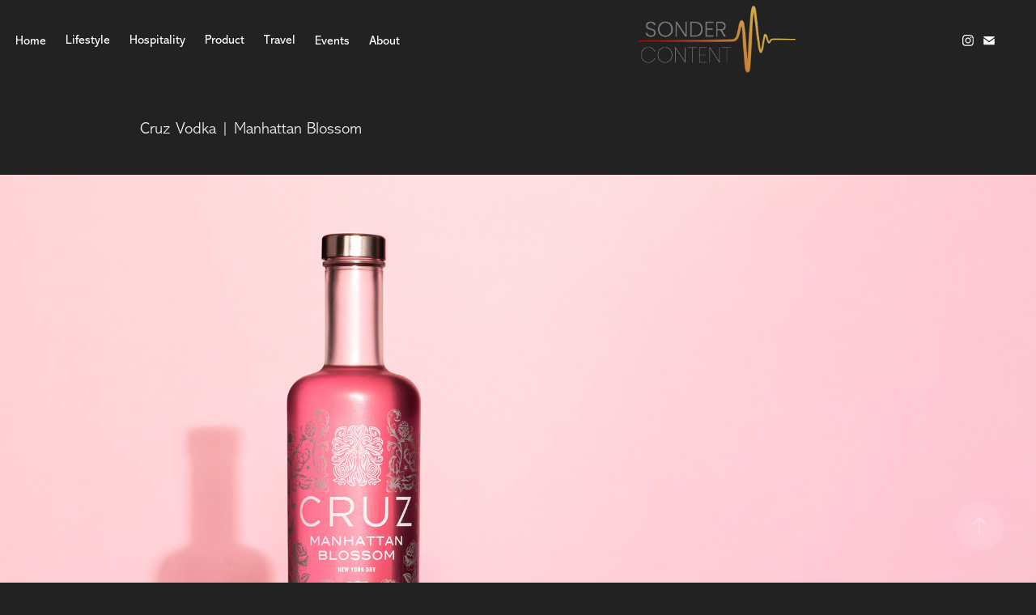

--- FILE ---
content_type: text/html; charset=utf-8
request_url: https://sondercontent.co.za/cruz-vodka-manhattan-blossom
body_size: 7770
content:
<!DOCTYPE HTML>
<html lang="en-US">
<head>
  <meta charset="UTF-8" />
  <meta name="viewport" content="width=device-width, initial-scale=1" />
      <meta name="keywords"  content="Advertising,Photography,Product Photography,visual identity" />
      <meta name="twitter:card"  content="summary_large_image" />
      <meta name="twitter:site"  content="@AdobePortfolio" />
      <meta  property="og:title" content="Sonder Content - Cruz Vodka | Manhattan Blossom" />
      <meta  property="og:image" content="https://cdn.myportfolio.com/8ca8d4b2-8f2a-4b52-bbf6-8b19f27fcb42/d946b72d-8e50-4146-8a65-441f544a695a_rwc_0x1378x3840x3002x3840.jpg?h=a34077d3b6d23cbcd87241a97ea6dbe9" />
        <link rel="icon" href="https://cdn.myportfolio.com/8ca8d4b2-8f2a-4b52-bbf6-8b19f27fcb42/580afa4d-1345-48af-93c1-323fba42fed6_carw_1x1x32.jpg?h=80a876358ec1a3e4a8ef1790b4e9affa" />
      <link rel="stylesheet" href="/dist/css/main.css" type="text/css" />
      <link rel="stylesheet" href="https://cdn.myportfolio.com/8ca8d4b2-8f2a-4b52-bbf6-8b19f27fcb42/aa9506224a5a69f64433b5d17982f1aa1756984076.css?h=ca89bd079f494e3f9acbb7036b5659ac" type="text/css" />
    <link rel="canonical" href="https://sondercontent.co.za/cruz-vodka-manhattan-blossom" />
      <title>Sonder Content - Cruz Vodka | Manhattan Blossom</title>
    <script type="text/javascript" src="//use.typekit.net/ik/[base64].js?cb=35f77bfb8b50944859ea3d3804e7194e7a3173fb" async onload="
    try {
      window.Typekit.load();
    } catch (e) {
      console.warn('Typekit not loaded.');
    }
    "></script>
</head>
  <body class="transition-enabled">  <div class='page-background-video page-background-video-with-panel'>
  </div>
  <div class="js-responsive-nav">
    <div class="responsive-nav has-social">
      <div class="close-responsive-click-area js-close-responsive-nav">
        <div class="close-responsive-button"></div>
      </div>
          <nav class="nav-container" data-hover-hint="nav" data-hover-hint-placement="bottom-start">
      <div class="page-title">
        <a href="/home" >Home</a>
      </div>
                <div class="gallery-title"><a href="/lifestyle" >Lifestyle</a></div>
                <div class="gallery-title"><a href="/hotels-interiors" >Hospitality</a></div>
                <div class="gallery-title"><a href="/productphotography" >Product</a></div>
                <div class="gallery-title"><a href="/travel" >Travel</a></div>
      <div class="page-title">
        <a href="/events" >Events</a>
      </div>
      <div class="page-title">
        <a href="/about" >About</a>
      </div>
          </nav>
        <div class="social pf-nav-social" data-context="theme.nav" data-hover-hint="navSocialIcons" data-hover-hint-placement="bottom-start">
          <ul>
                  <li>
                    <a href="http://www.instagram.com/sondercontent" target="_blank">
                      <svg version="1.1" id="Layer_1" xmlns="http://www.w3.org/2000/svg" xmlns:xlink="http://www.w3.org/1999/xlink" viewBox="0 0 30 24" style="enable-background:new 0 0 30 24;" xml:space="preserve" class="icon">
                      <g>
                        <path d="M15,5.4c2.1,0,2.4,0,3.2,0c0.8,0,1.2,0.2,1.5,0.3c0.4,0.1,0.6,0.3,0.9,0.6c0.3,0.3,0.5,0.5,0.6,0.9
                          c0.1,0.3,0.2,0.7,0.3,1.5c0,0.8,0,1.1,0,3.2s0,2.4,0,3.2c0,0.8-0.2,1.2-0.3,1.5c-0.1,0.4-0.3,0.6-0.6,0.9c-0.3,0.3-0.5,0.5-0.9,0.6
                          c-0.3,0.1-0.7,0.2-1.5,0.3c-0.8,0-1.1,0-3.2,0s-2.4,0-3.2,0c-0.8,0-1.2-0.2-1.5-0.3c-0.4-0.1-0.6-0.3-0.9-0.6
                          c-0.3-0.3-0.5-0.5-0.6-0.9c-0.1-0.3-0.2-0.7-0.3-1.5c0-0.8,0-1.1,0-3.2s0-2.4,0-3.2c0-0.8,0.2-1.2,0.3-1.5c0.1-0.4,0.3-0.6,0.6-0.9
                          c0.3-0.3,0.5-0.5,0.9-0.6c0.3-0.1,0.7-0.2,1.5-0.3C12.6,5.4,12.9,5.4,15,5.4 M15,4c-2.2,0-2.4,0-3.3,0c-0.9,0-1.4,0.2-1.9,0.4
                          c-0.5,0.2-1,0.5-1.4,0.9C7.9,5.8,7.6,6.2,7.4,6.8C7.2,7.3,7.1,7.9,7,8.7C7,9.6,7,9.8,7,12s0,2.4,0,3.3c0,0.9,0.2,1.4,0.4,1.9
                          c0.2,0.5,0.5,1,0.9,1.4c0.4,0.4,0.9,0.7,1.4,0.9c0.5,0.2,1.1,0.3,1.9,0.4c0.9,0,1.1,0,3.3,0s2.4,0,3.3,0c0.9,0,1.4-0.2,1.9-0.4
                          c0.5-0.2,1-0.5,1.4-0.9c0.4-0.4,0.7-0.9,0.9-1.4c0.2-0.5,0.3-1.1,0.4-1.9c0-0.9,0-1.1,0-3.3s0-2.4,0-3.3c0-0.9-0.2-1.4-0.4-1.9
                          c-0.2-0.5-0.5-1-0.9-1.4c-0.4-0.4-0.9-0.7-1.4-0.9c-0.5-0.2-1.1-0.3-1.9-0.4C17.4,4,17.2,4,15,4L15,4L15,4z"/>
                        <path d="M15,7.9c-2.3,0-4.1,1.8-4.1,4.1s1.8,4.1,4.1,4.1s4.1-1.8,4.1-4.1S17.3,7.9,15,7.9L15,7.9z M15,14.7c-1.5,0-2.7-1.2-2.7-2.7
                          c0-1.5,1.2-2.7,2.7-2.7s2.7,1.2,2.7,2.7C17.7,13.5,16.5,14.7,15,14.7L15,14.7z"/>
                        <path d="M20.2,7.7c0,0.5-0.4,1-1,1s-1-0.4-1-1s0.4-1,1-1S20.2,7.2,20.2,7.7L20.2,7.7z"/>
                      </g>
                      </svg>
                    </a>
                  </li>
                  <li>
                    <a href="mailto:info@juliettebisset.com">
                      <svg version="1.1" id="Layer_1" xmlns="http://www.w3.org/2000/svg" xmlns:xlink="http://www.w3.org/1999/xlink" x="0px" y="0px" viewBox="0 0 30 24" style="enable-background:new 0 0 30 24;" xml:space="preserve" class="icon">
                        <g>
                          <path d="M15,13L7.1,7.1c0-0.5,0.4-1,1-1h13.8c0.5,0,1,0.4,1,1L15,13z M15,14.8l7.9-5.9v8.1c0,0.5-0.4,1-1,1H8.1c-0.5,0-1-0.4-1-1 V8.8L15,14.8z"/>
                        </g>
                      </svg>
                    </a>
                  </li>
          </ul>
        </div>
    </div>
  </div>
    <header class="site-header js-site-header " data-context="theme.nav" data-hover-hint="nav" data-hover-hint-placement="top-start">
        <nav class="nav-container" data-hover-hint="nav" data-hover-hint-placement="bottom-start">
      <div class="page-title">
        <a href="/home" >Home</a>
      </div>
                <div class="gallery-title"><a href="/lifestyle" >Lifestyle</a></div>
                <div class="gallery-title"><a href="/hotels-interiors" >Hospitality</a></div>
                <div class="gallery-title"><a href="/productphotography" >Product</a></div>
                <div class="gallery-title"><a href="/travel" >Travel</a></div>
      <div class="page-title">
        <a href="/events" >Events</a>
      </div>
      <div class="page-title">
        <a href="/about" >About</a>
      </div>
        </nav>
        <div class="logo-wrap" data-context="theme.logo.header" data-hover-hint="logo" data-hover-hint-placement="bottom-start">
          <div class="logo e2e-site-logo-text logo-image  ">
    <a href="/lifestyle" class="image-normal image-link">
      <img src="https://cdn.myportfolio.com/8ca8d4b2-8f2a-4b52-bbf6-8b19f27fcb42/7d4a16c1-33bb-4861-8cb8-2980e87f3af1_rwc_239x119x1126x567x4096.png?h=2856579f20f6d6e5a8eea4a680902a13" alt="sonder content">
    </a>
          </div>
        </div>
        <div class="social pf-nav-social" data-context="theme.nav" data-hover-hint="navSocialIcons" data-hover-hint-placement="bottom-start">
          <ul>
                  <li>
                    <a href="http://www.instagram.com/sondercontent" target="_blank">
                      <svg version="1.1" id="Layer_1" xmlns="http://www.w3.org/2000/svg" xmlns:xlink="http://www.w3.org/1999/xlink" viewBox="0 0 30 24" style="enable-background:new 0 0 30 24;" xml:space="preserve" class="icon">
                      <g>
                        <path d="M15,5.4c2.1,0,2.4,0,3.2,0c0.8,0,1.2,0.2,1.5,0.3c0.4,0.1,0.6,0.3,0.9,0.6c0.3,0.3,0.5,0.5,0.6,0.9
                          c0.1,0.3,0.2,0.7,0.3,1.5c0,0.8,0,1.1,0,3.2s0,2.4,0,3.2c0,0.8-0.2,1.2-0.3,1.5c-0.1,0.4-0.3,0.6-0.6,0.9c-0.3,0.3-0.5,0.5-0.9,0.6
                          c-0.3,0.1-0.7,0.2-1.5,0.3c-0.8,0-1.1,0-3.2,0s-2.4,0-3.2,0c-0.8,0-1.2-0.2-1.5-0.3c-0.4-0.1-0.6-0.3-0.9-0.6
                          c-0.3-0.3-0.5-0.5-0.6-0.9c-0.1-0.3-0.2-0.7-0.3-1.5c0-0.8,0-1.1,0-3.2s0-2.4,0-3.2c0-0.8,0.2-1.2,0.3-1.5c0.1-0.4,0.3-0.6,0.6-0.9
                          c0.3-0.3,0.5-0.5,0.9-0.6c0.3-0.1,0.7-0.2,1.5-0.3C12.6,5.4,12.9,5.4,15,5.4 M15,4c-2.2,0-2.4,0-3.3,0c-0.9,0-1.4,0.2-1.9,0.4
                          c-0.5,0.2-1,0.5-1.4,0.9C7.9,5.8,7.6,6.2,7.4,6.8C7.2,7.3,7.1,7.9,7,8.7C7,9.6,7,9.8,7,12s0,2.4,0,3.3c0,0.9,0.2,1.4,0.4,1.9
                          c0.2,0.5,0.5,1,0.9,1.4c0.4,0.4,0.9,0.7,1.4,0.9c0.5,0.2,1.1,0.3,1.9,0.4c0.9,0,1.1,0,3.3,0s2.4,0,3.3,0c0.9,0,1.4-0.2,1.9-0.4
                          c0.5-0.2,1-0.5,1.4-0.9c0.4-0.4,0.7-0.9,0.9-1.4c0.2-0.5,0.3-1.1,0.4-1.9c0-0.9,0-1.1,0-3.3s0-2.4,0-3.3c0-0.9-0.2-1.4-0.4-1.9
                          c-0.2-0.5-0.5-1-0.9-1.4c-0.4-0.4-0.9-0.7-1.4-0.9c-0.5-0.2-1.1-0.3-1.9-0.4C17.4,4,17.2,4,15,4L15,4L15,4z"/>
                        <path d="M15,7.9c-2.3,0-4.1,1.8-4.1,4.1s1.8,4.1,4.1,4.1s4.1-1.8,4.1-4.1S17.3,7.9,15,7.9L15,7.9z M15,14.7c-1.5,0-2.7-1.2-2.7-2.7
                          c0-1.5,1.2-2.7,2.7-2.7s2.7,1.2,2.7,2.7C17.7,13.5,16.5,14.7,15,14.7L15,14.7z"/>
                        <path d="M20.2,7.7c0,0.5-0.4,1-1,1s-1-0.4-1-1s0.4-1,1-1S20.2,7.2,20.2,7.7L20.2,7.7z"/>
                      </g>
                      </svg>
                    </a>
                  </li>
                  <li>
                    <a href="mailto:info@juliettebisset.com">
                      <svg version="1.1" id="Layer_1" xmlns="http://www.w3.org/2000/svg" xmlns:xlink="http://www.w3.org/1999/xlink" x="0px" y="0px" viewBox="0 0 30 24" style="enable-background:new 0 0 30 24;" xml:space="preserve" class="icon">
                        <g>
                          <path d="M15,13L7.1,7.1c0-0.5,0.4-1,1-1h13.8c0.5,0,1,0.4,1,1L15,13z M15,14.8l7.9-5.9v8.1c0,0.5-0.4,1-1,1H8.1c-0.5,0-1-0.4-1-1 V8.8L15,14.8z"/>
                        </g>
                      </svg>
                    </a>
                  </li>
          </ul>
        </div>
        <div class="hamburger-click-area js-hamburger">
          <div class="hamburger">
            <i></i>
            <i></i>
            <i></i>
          </div>
        </div>
    </header>
    <div class="header-placeholder"></div>
  <div class="site-wrap cfix js-site-wrap">
    <div class="site-container">
      <div class="site-content e2e-site-content">
        <main>
  <div class="page-container" data-context="page.page.container" data-hover-hint="pageContainer">
    <section class="page standard-modules">
        <header class="page-header content" data-context="pages" data-identity="id:p6454207369fea65308d4d7dafb6e817a77038b27d4ccfbae8b408" data-hover-hint="pageHeader" data-hover-hint-id="p6454207369fea65308d4d7dafb6e817a77038b27d4ccfbae8b408">
            <h1 class="title preserve-whitespace e2e-site-logo-text">Cruz Vodka | Manhattan Blossom</h1>
            <p class="description"></p>
        </header>
      <div class="page-content js-page-content" data-context="pages" data-identity="id:p6454207369fea65308d4d7dafb6e817a77038b27d4ccfbae8b408">
        <div id="project-canvas" class="js-project-modules modules content">
          <div id="project-modules">
              
              <div class="project-module module image project-module-image js-js-project-module" >

  

  
     <div class="js-lightbox" data-src="https://cdn.myportfolio.com/8ca8d4b2-8f2a-4b52-bbf6-8b19f27fcb42/c4b18efc-fa78-4c52-92d4-b1ab26d4702b.jpg?h=bd2d2a5a856cce7322740c3801239c93">
           <img
             class="js-lazy e2e-site-project-module-image"
             src="[data-uri]"
             data-src="https://cdn.myportfolio.com/8ca8d4b2-8f2a-4b52-bbf6-8b19f27fcb42/c4b18efc-fa78-4c52-92d4-b1ab26d4702b_rw_3840.jpg?h=6379c5130dc858a969d7cb5b7888e589"
             data-srcset="https://cdn.myportfolio.com/8ca8d4b2-8f2a-4b52-bbf6-8b19f27fcb42/c4b18efc-fa78-4c52-92d4-b1ab26d4702b_rw_600.jpg?h=9f53eb8a4a6d9de8408f269983e2b48c 600w,https://cdn.myportfolio.com/8ca8d4b2-8f2a-4b52-bbf6-8b19f27fcb42/c4b18efc-fa78-4c52-92d4-b1ab26d4702b_rw_1200.jpg?h=18418a0f781bf4d197424255991109a6 1200w,https://cdn.myportfolio.com/8ca8d4b2-8f2a-4b52-bbf6-8b19f27fcb42/c4b18efc-fa78-4c52-92d4-b1ab26d4702b_rw_1920.jpg?h=f39cba08bcaaa12c6f9d57338cb248d2 1920w,https://cdn.myportfolio.com/8ca8d4b2-8f2a-4b52-bbf6-8b19f27fcb42/c4b18efc-fa78-4c52-92d4-b1ab26d4702b_rw_3840.jpg?h=6379c5130dc858a969d7cb5b7888e589 3840w,"
             data-sizes="(max-width: 3840px) 100vw, 3840px"
             width="3840"
             height="0"
             style="padding-bottom: 66.67%; background: rgba(0, 0, 0, 0.03)"
             
           >
     </div>
  

</div>

              
              
              
              
              
              
              
              
              
              
              
              
              
              <div class="project-module module text project-module-text align-center js-project-module e2e-site-project-module-text">
  <div class="rich-text js-text-editable module-text"><div>Cruz Vodka | Manhattan Blossom &amp; seasonal flavours</div><div>Shot in Cape Town with Beastie Productions | Styled by Storm Ross.</div></div>
</div>

              
              
              
              
              
              
              
              
              
              
              
              <div class="project-module module media_collection project-module-media_collection" data-id="m64549867c2f705a0eaebbb1718152bdb26d89190582da35320a89"  style="padding-top: px;
padding-bottom: px;
">
  <div class="grid--main js-grid-main" data-grid-max-images="
  ">
    <div class="grid__item-container js-grid-item-container" data-flex-grow="173.33333333333" style="width:173.33333333333px; flex-grow:173.33333333333;" data-width="1920" data-height="2880">
      <script type="text/html" class="js-lightbox-slide-content">
        <div class="grid__image-wrapper">
          <img src="https://cdn.myportfolio.com/8ca8d4b2-8f2a-4b52-bbf6-8b19f27fcb42/cc5b5ae2-8f3e-4c10-bf5f-5576d60a87f5_rw_1920.jpg?h=8b846b6191c7362e04a74886d8639495" srcset="https://cdn.myportfolio.com/8ca8d4b2-8f2a-4b52-bbf6-8b19f27fcb42/cc5b5ae2-8f3e-4c10-bf5f-5576d60a87f5_rw_600.jpg?h=25098e649290f9a8e1b9dc51a2a92a3b 600w,https://cdn.myportfolio.com/8ca8d4b2-8f2a-4b52-bbf6-8b19f27fcb42/cc5b5ae2-8f3e-4c10-bf5f-5576d60a87f5_rw_1200.jpg?h=5f4b1f3e1da1869efe0f5edf6d42db8e 1200w,https://cdn.myportfolio.com/8ca8d4b2-8f2a-4b52-bbf6-8b19f27fcb42/cc5b5ae2-8f3e-4c10-bf5f-5576d60a87f5_rw_1920.jpg?h=8b846b6191c7362e04a74886d8639495 1920w,"  sizes="(max-width: 1920px) 100vw, 1920px">
        <div>
      </script>
      <img
        class="grid__item-image js-grid__item-image grid__item-image-lazy js-lazy"
        src="[data-uri]"
        
        data-src="https://cdn.myportfolio.com/8ca8d4b2-8f2a-4b52-bbf6-8b19f27fcb42/cc5b5ae2-8f3e-4c10-bf5f-5576d60a87f5_rw_1920.jpg?h=8b846b6191c7362e04a74886d8639495"
        data-srcset="https://cdn.myportfolio.com/8ca8d4b2-8f2a-4b52-bbf6-8b19f27fcb42/cc5b5ae2-8f3e-4c10-bf5f-5576d60a87f5_rw_600.jpg?h=25098e649290f9a8e1b9dc51a2a92a3b 600w,https://cdn.myportfolio.com/8ca8d4b2-8f2a-4b52-bbf6-8b19f27fcb42/cc5b5ae2-8f3e-4c10-bf5f-5576d60a87f5_rw_1200.jpg?h=5f4b1f3e1da1869efe0f5edf6d42db8e 1200w,https://cdn.myportfolio.com/8ca8d4b2-8f2a-4b52-bbf6-8b19f27fcb42/cc5b5ae2-8f3e-4c10-bf5f-5576d60a87f5_rw_1920.jpg?h=8b846b6191c7362e04a74886d8639495 1920w,"
      >
      <span class="grid__item-filler" style="padding-bottom:150%;"></span>
    </div>
    <div class="grid__item-container js-grid-item-container" data-flex-grow="218.15625" style="width:218.15625px; flex-grow:218.15625;" data-width="3840" data-height="4576">
      <script type="text/html" class="js-lightbox-slide-content">
        <div class="grid__image-wrapper">
          <img src="https://cdn.myportfolio.com/8ca8d4b2-8f2a-4b52-bbf6-8b19f27fcb42/b0090e88-7eb2-4e21-934b-2781c4413a4b_rw_3840.jpg?h=6985576d844c74513d7677f61c4058d1" srcset="https://cdn.myportfolio.com/8ca8d4b2-8f2a-4b52-bbf6-8b19f27fcb42/b0090e88-7eb2-4e21-934b-2781c4413a4b_rw_600.jpg?h=2464a85d68cd4939789c2826d16eb2bf 600w,https://cdn.myportfolio.com/8ca8d4b2-8f2a-4b52-bbf6-8b19f27fcb42/b0090e88-7eb2-4e21-934b-2781c4413a4b_rw_1200.jpg?h=491a6c491a549a89f710c9c619ab760f 1200w,https://cdn.myportfolio.com/8ca8d4b2-8f2a-4b52-bbf6-8b19f27fcb42/b0090e88-7eb2-4e21-934b-2781c4413a4b_rw_1920.jpg?h=8f50505c422c735a849c06379cd0429d 1920w,https://cdn.myportfolio.com/8ca8d4b2-8f2a-4b52-bbf6-8b19f27fcb42/b0090e88-7eb2-4e21-934b-2781c4413a4b_rw_3840.jpg?h=6985576d844c74513d7677f61c4058d1 3840w,"  sizes="(max-width: 3840px) 100vw, 3840px">
        <div>
      </script>
      <img
        class="grid__item-image js-grid__item-image grid__item-image-lazy js-lazy"
        src="[data-uri]"
        
        data-src="https://cdn.myportfolio.com/8ca8d4b2-8f2a-4b52-bbf6-8b19f27fcb42/b0090e88-7eb2-4e21-934b-2781c4413a4b_rw_3840.jpg?h=6985576d844c74513d7677f61c4058d1"
        data-srcset="https://cdn.myportfolio.com/8ca8d4b2-8f2a-4b52-bbf6-8b19f27fcb42/b0090e88-7eb2-4e21-934b-2781c4413a4b_rw_600.jpg?h=2464a85d68cd4939789c2826d16eb2bf 600w,https://cdn.myportfolio.com/8ca8d4b2-8f2a-4b52-bbf6-8b19f27fcb42/b0090e88-7eb2-4e21-934b-2781c4413a4b_rw_1200.jpg?h=491a6c491a549a89f710c9c619ab760f 1200w,https://cdn.myportfolio.com/8ca8d4b2-8f2a-4b52-bbf6-8b19f27fcb42/b0090e88-7eb2-4e21-934b-2781c4413a4b_rw_1920.jpg?h=8f50505c422c735a849c06379cd0429d 1920w,https://cdn.myportfolio.com/8ca8d4b2-8f2a-4b52-bbf6-8b19f27fcb42/b0090e88-7eb2-4e21-934b-2781c4413a4b_rw_3840.jpg?h=6985576d844c74513d7677f61c4058d1 3840w,"
      >
      <span class="grid__item-filler" style="padding-bottom:119.18063314711%;"></span>
    </div>
    <div class="grid__item-container js-grid-item-container" data-flex-grow="173.33333333333" style="width:173.33333333333px; flex-grow:173.33333333333;" data-width="1920" data-height="2880">
      <script type="text/html" class="js-lightbox-slide-content">
        <div class="grid__image-wrapper">
          <img src="https://cdn.myportfolio.com/8ca8d4b2-8f2a-4b52-bbf6-8b19f27fcb42/1b1985db-13a2-41bf-aa98-9438c7539875_rw_1920.jpg?h=52b5eb3d1c188fb8c037a4c54c0420bc" srcset="https://cdn.myportfolio.com/8ca8d4b2-8f2a-4b52-bbf6-8b19f27fcb42/1b1985db-13a2-41bf-aa98-9438c7539875_rw_600.jpg?h=d494538b3c55bf1f758043e696b17daa 600w,https://cdn.myportfolio.com/8ca8d4b2-8f2a-4b52-bbf6-8b19f27fcb42/1b1985db-13a2-41bf-aa98-9438c7539875_rw_1200.jpg?h=e63fd546691f133140ceec5ed6fdc273 1200w,https://cdn.myportfolio.com/8ca8d4b2-8f2a-4b52-bbf6-8b19f27fcb42/1b1985db-13a2-41bf-aa98-9438c7539875_rw_1920.jpg?h=52b5eb3d1c188fb8c037a4c54c0420bc 1920w,"  sizes="(max-width: 1920px) 100vw, 1920px">
        <div>
      </script>
      <img
        class="grid__item-image js-grid__item-image grid__item-image-lazy js-lazy"
        src="[data-uri]"
        
        data-src="https://cdn.myportfolio.com/8ca8d4b2-8f2a-4b52-bbf6-8b19f27fcb42/1b1985db-13a2-41bf-aa98-9438c7539875_rw_1920.jpg?h=52b5eb3d1c188fb8c037a4c54c0420bc"
        data-srcset="https://cdn.myportfolio.com/8ca8d4b2-8f2a-4b52-bbf6-8b19f27fcb42/1b1985db-13a2-41bf-aa98-9438c7539875_rw_600.jpg?h=d494538b3c55bf1f758043e696b17daa 600w,https://cdn.myportfolio.com/8ca8d4b2-8f2a-4b52-bbf6-8b19f27fcb42/1b1985db-13a2-41bf-aa98-9438c7539875_rw_1200.jpg?h=e63fd546691f133140ceec5ed6fdc273 1200w,https://cdn.myportfolio.com/8ca8d4b2-8f2a-4b52-bbf6-8b19f27fcb42/1b1985db-13a2-41bf-aa98-9438c7539875_rw_1920.jpg?h=52b5eb3d1c188fb8c037a4c54c0420bc 1920w,"
      >
      <span class="grid__item-filler" style="padding-bottom:150%;"></span>
    </div>
    <div class="js-grid-spacer"></div>
  </div>
</div>

              
              
              
              <div class="project-module module image project-module-image js-js-project-module" >

  

  
     <div class="js-lightbox" data-src="https://cdn.myportfolio.com/8ca8d4b2-8f2a-4b52-bbf6-8b19f27fcb42/61fda7f6-40b1-45f1-a9b5-77cce2a0f939.jpg?h=907105b851ec0d0c8b3a8b0e08f44c5e">
           <img
             class="js-lazy e2e-site-project-module-image"
             src="[data-uri]"
             data-src="https://cdn.myportfolio.com/8ca8d4b2-8f2a-4b52-bbf6-8b19f27fcb42/61fda7f6-40b1-45f1-a9b5-77cce2a0f939_rw_3840.jpg?h=f2099165a98bb1ac7723b48d281472bf"
             data-srcset="https://cdn.myportfolio.com/8ca8d4b2-8f2a-4b52-bbf6-8b19f27fcb42/61fda7f6-40b1-45f1-a9b5-77cce2a0f939_rw_600.jpg?h=56231b3115b46a3cbe4eac248b69eff8 600w,https://cdn.myportfolio.com/8ca8d4b2-8f2a-4b52-bbf6-8b19f27fcb42/61fda7f6-40b1-45f1-a9b5-77cce2a0f939_rw_1200.jpg?h=fde5195665072fef9b8da722008f2097 1200w,https://cdn.myportfolio.com/8ca8d4b2-8f2a-4b52-bbf6-8b19f27fcb42/61fda7f6-40b1-45f1-a9b5-77cce2a0f939_rw_1920.jpg?h=076bb2da127d8dce0ef80852cd1e6222 1920w,https://cdn.myportfolio.com/8ca8d4b2-8f2a-4b52-bbf6-8b19f27fcb42/61fda7f6-40b1-45f1-a9b5-77cce2a0f939_rw_3840.jpg?h=f2099165a98bb1ac7723b48d281472bf 3840w,"
             data-sizes="(max-width: 3840px) 100vw, 3840px"
             width="3840"
             height="0"
             style="padding-bottom: 100%; background: rgba(0, 0, 0, 0.03)"
             
           >
     </div>
  

</div>

              
              
              
              
              
              
              
              
              
              
              
              
              
              
              
              <div class="project-module module media_collection project-module-media_collection" data-id="m64549867dc6b36f6b411786d4542dae20b2ba965915efd40aca53"  style="padding-top: px;
padding-bottom: px;
">
  <div class="grid--main js-grid-main" data-grid-max-images="
  ">
    <div class="grid__item-container js-grid-item-container" data-flex-grow="260" style="width:260px; flex-grow:260;" data-width="1920" data-height="1920">
      <script type="text/html" class="js-lightbox-slide-content">
        <div class="grid__image-wrapper">
          <img src="https://cdn.myportfolio.com/8ca8d4b2-8f2a-4b52-bbf6-8b19f27fcb42/2005ce0f-49dc-4d6c-adfd-c9cdc1a7c0af_rw_1920.jpg?h=f18a35406d03ec57e91e5afb0e49dd5c" srcset="https://cdn.myportfolio.com/8ca8d4b2-8f2a-4b52-bbf6-8b19f27fcb42/2005ce0f-49dc-4d6c-adfd-c9cdc1a7c0af_rw_600.jpg?h=87df105ba26e3f5da30204852036fe6a 600w,https://cdn.myportfolio.com/8ca8d4b2-8f2a-4b52-bbf6-8b19f27fcb42/2005ce0f-49dc-4d6c-adfd-c9cdc1a7c0af_rw_1200.jpg?h=3cc3f3e3fdc26d13b8313b7dd738cb23 1200w,https://cdn.myportfolio.com/8ca8d4b2-8f2a-4b52-bbf6-8b19f27fcb42/2005ce0f-49dc-4d6c-adfd-c9cdc1a7c0af_rw_1920.jpg?h=f18a35406d03ec57e91e5afb0e49dd5c 1920w,"  sizes="(max-width: 1920px) 100vw, 1920px">
        <div>
      </script>
      <img
        class="grid__item-image js-grid__item-image grid__item-image-lazy js-lazy"
        src="[data-uri]"
        
        data-src="https://cdn.myportfolio.com/8ca8d4b2-8f2a-4b52-bbf6-8b19f27fcb42/2005ce0f-49dc-4d6c-adfd-c9cdc1a7c0af_rw_1920.jpg?h=f18a35406d03ec57e91e5afb0e49dd5c"
        data-srcset="https://cdn.myportfolio.com/8ca8d4b2-8f2a-4b52-bbf6-8b19f27fcb42/2005ce0f-49dc-4d6c-adfd-c9cdc1a7c0af_rw_600.jpg?h=87df105ba26e3f5da30204852036fe6a 600w,https://cdn.myportfolio.com/8ca8d4b2-8f2a-4b52-bbf6-8b19f27fcb42/2005ce0f-49dc-4d6c-adfd-c9cdc1a7c0af_rw_1200.jpg?h=3cc3f3e3fdc26d13b8313b7dd738cb23 1200w,https://cdn.myportfolio.com/8ca8d4b2-8f2a-4b52-bbf6-8b19f27fcb42/2005ce0f-49dc-4d6c-adfd-c9cdc1a7c0af_rw_1920.jpg?h=f18a35406d03ec57e91e5afb0e49dd5c 1920w,"
      >
      <span class="grid__item-filler" style="padding-bottom:100%;"></span>
    </div>
    <div class="js-grid-spacer"></div>
  </div>
</div>

              
              
              
              
              
              
              
              
              
              <div class="project-module module media_collection project-module-media_collection" data-id="m64549867e2a95c35d8fc808f9e49a13d42c5791ea1e8a262ec2ad"  style="padding-top: px;
padding-bottom: px;
">
  <div class="grid--main js-grid-main" data-grid-max-images="
  ">
    <div class="grid__item-container js-grid-item-container" data-flex-grow="173.33333333333" style="width:173.33333333333px; flex-grow:173.33333333333;" data-width="3840" data-height="5760">
      <script type="text/html" class="js-lightbox-slide-content">
        <div class="grid__image-wrapper">
          <img src="https://cdn.myportfolio.com/8ca8d4b2-8f2a-4b52-bbf6-8b19f27fcb42/7ecd92db-94b7-4aa6-97c1-3da982422591_rw_3840.jpg?h=cda3f2f72e3e1831dbff7bfe8170f3ec" srcset="https://cdn.myportfolio.com/8ca8d4b2-8f2a-4b52-bbf6-8b19f27fcb42/7ecd92db-94b7-4aa6-97c1-3da982422591_rw_600.jpg?h=ac2ba9b4a76297262a98596ad06f7b86 600w,https://cdn.myportfolio.com/8ca8d4b2-8f2a-4b52-bbf6-8b19f27fcb42/7ecd92db-94b7-4aa6-97c1-3da982422591_rw_1200.jpg?h=139814702d988118179f879ee8c3340f 1200w,https://cdn.myportfolio.com/8ca8d4b2-8f2a-4b52-bbf6-8b19f27fcb42/7ecd92db-94b7-4aa6-97c1-3da982422591_rw_1920.jpg?h=fd82d731993b27f37d7fbc3d745e0f4c 1920w,https://cdn.myportfolio.com/8ca8d4b2-8f2a-4b52-bbf6-8b19f27fcb42/7ecd92db-94b7-4aa6-97c1-3da982422591_rw_3840.jpg?h=cda3f2f72e3e1831dbff7bfe8170f3ec 3840w,"  sizes="(max-width: 3840px) 100vw, 3840px">
        <div>
      </script>
      <img
        class="grid__item-image js-grid__item-image grid__item-image-lazy js-lazy"
        src="[data-uri]"
        
        data-src="https://cdn.myportfolio.com/8ca8d4b2-8f2a-4b52-bbf6-8b19f27fcb42/7ecd92db-94b7-4aa6-97c1-3da982422591_rw_3840.jpg?h=cda3f2f72e3e1831dbff7bfe8170f3ec"
        data-srcset="https://cdn.myportfolio.com/8ca8d4b2-8f2a-4b52-bbf6-8b19f27fcb42/7ecd92db-94b7-4aa6-97c1-3da982422591_rw_600.jpg?h=ac2ba9b4a76297262a98596ad06f7b86 600w,https://cdn.myportfolio.com/8ca8d4b2-8f2a-4b52-bbf6-8b19f27fcb42/7ecd92db-94b7-4aa6-97c1-3da982422591_rw_1200.jpg?h=139814702d988118179f879ee8c3340f 1200w,https://cdn.myportfolio.com/8ca8d4b2-8f2a-4b52-bbf6-8b19f27fcb42/7ecd92db-94b7-4aa6-97c1-3da982422591_rw_1920.jpg?h=fd82d731993b27f37d7fbc3d745e0f4c 1920w,https://cdn.myportfolio.com/8ca8d4b2-8f2a-4b52-bbf6-8b19f27fcb42/7ecd92db-94b7-4aa6-97c1-3da982422591_rw_3840.jpg?h=cda3f2f72e3e1831dbff7bfe8170f3ec 3840w,"
      >
      <span class="grid__item-filler" style="padding-bottom:150%;"></span>
    </div>
    <div class="grid__item-container js-grid-item-container" data-flex-grow="173.33333333333" style="width:173.33333333333px; flex-grow:173.33333333333;" data-width="3840" data-height="5760">
      <script type="text/html" class="js-lightbox-slide-content">
        <div class="grid__image-wrapper">
          <img src="https://cdn.myportfolio.com/8ca8d4b2-8f2a-4b52-bbf6-8b19f27fcb42/d9c82305-25f5-40b9-aa85-8f411df44093_rw_3840.jpg?h=c3e15e4ffebf2455a6e7fbaca0bfbf8c" srcset="https://cdn.myportfolio.com/8ca8d4b2-8f2a-4b52-bbf6-8b19f27fcb42/d9c82305-25f5-40b9-aa85-8f411df44093_rw_600.jpg?h=26383d2221da79697c0a8ac233dae3a7 600w,https://cdn.myportfolio.com/8ca8d4b2-8f2a-4b52-bbf6-8b19f27fcb42/d9c82305-25f5-40b9-aa85-8f411df44093_rw_1200.jpg?h=2a0aa77062763cd686391d6f9654e308 1200w,https://cdn.myportfolio.com/8ca8d4b2-8f2a-4b52-bbf6-8b19f27fcb42/d9c82305-25f5-40b9-aa85-8f411df44093_rw_1920.jpg?h=ac145b2e9be6761df806c38a5ba5341c 1920w,https://cdn.myportfolio.com/8ca8d4b2-8f2a-4b52-bbf6-8b19f27fcb42/d9c82305-25f5-40b9-aa85-8f411df44093_rw_3840.jpg?h=c3e15e4ffebf2455a6e7fbaca0bfbf8c 3840w,"  sizes="(max-width: 3840px) 100vw, 3840px">
        <div>
      </script>
      <img
        class="grid__item-image js-grid__item-image grid__item-image-lazy js-lazy"
        src="[data-uri]"
        
        data-src="https://cdn.myportfolio.com/8ca8d4b2-8f2a-4b52-bbf6-8b19f27fcb42/d9c82305-25f5-40b9-aa85-8f411df44093_rw_3840.jpg?h=c3e15e4ffebf2455a6e7fbaca0bfbf8c"
        data-srcset="https://cdn.myportfolio.com/8ca8d4b2-8f2a-4b52-bbf6-8b19f27fcb42/d9c82305-25f5-40b9-aa85-8f411df44093_rw_600.jpg?h=26383d2221da79697c0a8ac233dae3a7 600w,https://cdn.myportfolio.com/8ca8d4b2-8f2a-4b52-bbf6-8b19f27fcb42/d9c82305-25f5-40b9-aa85-8f411df44093_rw_1200.jpg?h=2a0aa77062763cd686391d6f9654e308 1200w,https://cdn.myportfolio.com/8ca8d4b2-8f2a-4b52-bbf6-8b19f27fcb42/d9c82305-25f5-40b9-aa85-8f411df44093_rw_1920.jpg?h=ac145b2e9be6761df806c38a5ba5341c 1920w,https://cdn.myportfolio.com/8ca8d4b2-8f2a-4b52-bbf6-8b19f27fcb42/d9c82305-25f5-40b9-aa85-8f411df44093_rw_3840.jpg?h=c3e15e4ffebf2455a6e7fbaca0bfbf8c 3840w,"
      >
      <span class="grid__item-filler" style="padding-bottom:150%;"></span>
    </div>
    <div class="grid__item-container js-grid-item-container" data-flex-grow="173.33333333333" style="width:173.33333333333px; flex-grow:173.33333333333;" data-width="3840" data-height="5760">
      <script type="text/html" class="js-lightbox-slide-content">
        <div class="grid__image-wrapper">
          <img src="https://cdn.myportfolio.com/8ca8d4b2-8f2a-4b52-bbf6-8b19f27fcb42/59beea2e-bcd0-4b57-805c-6c32fe9e9852_rw_3840.jpg?h=b1920256351c61e43e2d9b68acc69fac" srcset="https://cdn.myportfolio.com/8ca8d4b2-8f2a-4b52-bbf6-8b19f27fcb42/59beea2e-bcd0-4b57-805c-6c32fe9e9852_rw_600.jpg?h=e18e5edd5a90bbe91ae6815e2e2d7690 600w,https://cdn.myportfolio.com/8ca8d4b2-8f2a-4b52-bbf6-8b19f27fcb42/59beea2e-bcd0-4b57-805c-6c32fe9e9852_rw_1200.jpg?h=4a197cf7228fbc30c744d2e699e47c7f 1200w,https://cdn.myportfolio.com/8ca8d4b2-8f2a-4b52-bbf6-8b19f27fcb42/59beea2e-bcd0-4b57-805c-6c32fe9e9852_rw_1920.jpg?h=a8faee83851bc4e590c460ee563ecc3f 1920w,https://cdn.myportfolio.com/8ca8d4b2-8f2a-4b52-bbf6-8b19f27fcb42/59beea2e-bcd0-4b57-805c-6c32fe9e9852_rw_3840.jpg?h=b1920256351c61e43e2d9b68acc69fac 3840w,"  sizes="(max-width: 3840px) 100vw, 3840px">
        <div>
      </script>
      <img
        class="grid__item-image js-grid__item-image grid__item-image-lazy js-lazy"
        src="[data-uri]"
        
        data-src="https://cdn.myportfolio.com/8ca8d4b2-8f2a-4b52-bbf6-8b19f27fcb42/59beea2e-bcd0-4b57-805c-6c32fe9e9852_rw_3840.jpg?h=b1920256351c61e43e2d9b68acc69fac"
        data-srcset="https://cdn.myportfolio.com/8ca8d4b2-8f2a-4b52-bbf6-8b19f27fcb42/59beea2e-bcd0-4b57-805c-6c32fe9e9852_rw_600.jpg?h=e18e5edd5a90bbe91ae6815e2e2d7690 600w,https://cdn.myportfolio.com/8ca8d4b2-8f2a-4b52-bbf6-8b19f27fcb42/59beea2e-bcd0-4b57-805c-6c32fe9e9852_rw_1200.jpg?h=4a197cf7228fbc30c744d2e699e47c7f 1200w,https://cdn.myportfolio.com/8ca8d4b2-8f2a-4b52-bbf6-8b19f27fcb42/59beea2e-bcd0-4b57-805c-6c32fe9e9852_rw_1920.jpg?h=a8faee83851bc4e590c460ee563ecc3f 1920w,https://cdn.myportfolio.com/8ca8d4b2-8f2a-4b52-bbf6-8b19f27fcb42/59beea2e-bcd0-4b57-805c-6c32fe9e9852_rw_3840.jpg?h=b1920256351c61e43e2d9b68acc69fac 3840w,"
      >
      <span class="grid__item-filler" style="padding-bottom:150%;"></span>
    </div>
    <div class="grid__item-container js-grid-item-container" data-flex-grow="260" style="width:260px; flex-grow:260;" data-width="1920" data-height="1920">
      <script type="text/html" class="js-lightbox-slide-content">
        <div class="grid__image-wrapper">
          <img src="https://cdn.myportfolio.com/8ca8d4b2-8f2a-4b52-bbf6-8b19f27fcb42/42b86f3f-3423-4738-97ec-e249e431f150_rw_1920.jpg?h=f3dc2585db0e2e79226bbb28cbd1d8aa" srcset="https://cdn.myportfolio.com/8ca8d4b2-8f2a-4b52-bbf6-8b19f27fcb42/42b86f3f-3423-4738-97ec-e249e431f150_rw_600.jpg?h=04c7135ab7ed99b315b95d9c2facf7f2 600w,https://cdn.myportfolio.com/8ca8d4b2-8f2a-4b52-bbf6-8b19f27fcb42/42b86f3f-3423-4738-97ec-e249e431f150_rw_1200.jpg?h=7cd07545ec23234f3f78463e2cadc49b 1200w,https://cdn.myportfolio.com/8ca8d4b2-8f2a-4b52-bbf6-8b19f27fcb42/42b86f3f-3423-4738-97ec-e249e431f150_rw_1920.jpg?h=f3dc2585db0e2e79226bbb28cbd1d8aa 1920w,"  sizes="(max-width: 1920px) 100vw, 1920px">
        <div>
      </script>
      <img
        class="grid__item-image js-grid__item-image grid__item-image-lazy js-lazy"
        src="[data-uri]"
        
        data-src="https://cdn.myportfolio.com/8ca8d4b2-8f2a-4b52-bbf6-8b19f27fcb42/42b86f3f-3423-4738-97ec-e249e431f150_rw_1920.jpg?h=f3dc2585db0e2e79226bbb28cbd1d8aa"
        data-srcset="https://cdn.myportfolio.com/8ca8d4b2-8f2a-4b52-bbf6-8b19f27fcb42/42b86f3f-3423-4738-97ec-e249e431f150_rw_600.jpg?h=04c7135ab7ed99b315b95d9c2facf7f2 600w,https://cdn.myportfolio.com/8ca8d4b2-8f2a-4b52-bbf6-8b19f27fcb42/42b86f3f-3423-4738-97ec-e249e431f150_rw_1200.jpg?h=7cd07545ec23234f3f78463e2cadc49b 1200w,https://cdn.myportfolio.com/8ca8d4b2-8f2a-4b52-bbf6-8b19f27fcb42/42b86f3f-3423-4738-97ec-e249e431f150_rw_1920.jpg?h=f3dc2585db0e2e79226bbb28cbd1d8aa 1920w,"
      >
      <span class="grid__item-filler" style="padding-bottom:100%;"></span>
    </div>
    <div class="grid__item-container js-grid-item-container" data-flex-grow="390" style="width:390px; flex-grow:390;" data-width="3840" data-height="2560">
      <script type="text/html" class="js-lightbox-slide-content">
        <div class="grid__image-wrapper">
          <img src="https://cdn.myportfolio.com/8ca8d4b2-8f2a-4b52-bbf6-8b19f27fcb42/23d62d8b-2a1d-4bbb-8c9d-608cd9212a91_rw_3840.jpg?h=d470b20168781cae000ba74e49fb7c11" srcset="https://cdn.myportfolio.com/8ca8d4b2-8f2a-4b52-bbf6-8b19f27fcb42/23d62d8b-2a1d-4bbb-8c9d-608cd9212a91_rw_600.jpg?h=24705efed61030c50015aa0f9e7e7c8b 600w,https://cdn.myportfolio.com/8ca8d4b2-8f2a-4b52-bbf6-8b19f27fcb42/23d62d8b-2a1d-4bbb-8c9d-608cd9212a91_rw_1200.jpg?h=d49f6274ba7d402b406948f4e0649aa2 1200w,https://cdn.myportfolio.com/8ca8d4b2-8f2a-4b52-bbf6-8b19f27fcb42/23d62d8b-2a1d-4bbb-8c9d-608cd9212a91_rw_1920.jpg?h=97f7c93c0b9ab39d58d718126246e8b8 1920w,https://cdn.myportfolio.com/8ca8d4b2-8f2a-4b52-bbf6-8b19f27fcb42/23d62d8b-2a1d-4bbb-8c9d-608cd9212a91_rw_3840.jpg?h=d470b20168781cae000ba74e49fb7c11 3840w,"  sizes="(max-width: 3840px) 100vw, 3840px">
        <div>
      </script>
      <img
        class="grid__item-image js-grid__item-image grid__item-image-lazy js-lazy"
        src="[data-uri]"
        
        data-src="https://cdn.myportfolio.com/8ca8d4b2-8f2a-4b52-bbf6-8b19f27fcb42/23d62d8b-2a1d-4bbb-8c9d-608cd9212a91_rw_3840.jpg?h=d470b20168781cae000ba74e49fb7c11"
        data-srcset="https://cdn.myportfolio.com/8ca8d4b2-8f2a-4b52-bbf6-8b19f27fcb42/23d62d8b-2a1d-4bbb-8c9d-608cd9212a91_rw_600.jpg?h=24705efed61030c50015aa0f9e7e7c8b 600w,https://cdn.myportfolio.com/8ca8d4b2-8f2a-4b52-bbf6-8b19f27fcb42/23d62d8b-2a1d-4bbb-8c9d-608cd9212a91_rw_1200.jpg?h=d49f6274ba7d402b406948f4e0649aa2 1200w,https://cdn.myportfolio.com/8ca8d4b2-8f2a-4b52-bbf6-8b19f27fcb42/23d62d8b-2a1d-4bbb-8c9d-608cd9212a91_rw_1920.jpg?h=97f7c93c0b9ab39d58d718126246e8b8 1920w,https://cdn.myportfolio.com/8ca8d4b2-8f2a-4b52-bbf6-8b19f27fcb42/23d62d8b-2a1d-4bbb-8c9d-608cd9212a91_rw_3840.jpg?h=d470b20168781cae000ba74e49fb7c11 3840w,"
      >
      <span class="grid__item-filler" style="padding-bottom:66.666666666667%;"></span>
    </div>
    <div class="grid__item-container js-grid-item-container" data-flex-grow="173.33333333333" style="width:173.33333333333px; flex-grow:173.33333333333;" data-width="3840" data-height="5760">
      <script type="text/html" class="js-lightbox-slide-content">
        <div class="grid__image-wrapper">
          <img src="https://cdn.myportfolio.com/8ca8d4b2-8f2a-4b52-bbf6-8b19f27fcb42/cb3b4327-fda6-4470-a5b4-c8be1aafc19d_rw_3840.jpg?h=394efb138183cd1857a4ff26df72cf88" srcset="https://cdn.myportfolio.com/8ca8d4b2-8f2a-4b52-bbf6-8b19f27fcb42/cb3b4327-fda6-4470-a5b4-c8be1aafc19d_rw_600.jpg?h=f9e73c0f3234adee4577350961a519b5 600w,https://cdn.myportfolio.com/8ca8d4b2-8f2a-4b52-bbf6-8b19f27fcb42/cb3b4327-fda6-4470-a5b4-c8be1aafc19d_rw_1200.jpg?h=af5f7dbf1d8fc654f4de196dc3d5975b 1200w,https://cdn.myportfolio.com/8ca8d4b2-8f2a-4b52-bbf6-8b19f27fcb42/cb3b4327-fda6-4470-a5b4-c8be1aafc19d_rw_1920.jpg?h=b23f97d43a299c120a0b58648f5cdae3 1920w,https://cdn.myportfolio.com/8ca8d4b2-8f2a-4b52-bbf6-8b19f27fcb42/cb3b4327-fda6-4470-a5b4-c8be1aafc19d_rw_3840.jpg?h=394efb138183cd1857a4ff26df72cf88 3840w,"  sizes="(max-width: 3840px) 100vw, 3840px">
        <div>
      </script>
      <img
        class="grid__item-image js-grid__item-image grid__item-image-lazy js-lazy"
        src="[data-uri]"
        
        data-src="https://cdn.myportfolio.com/8ca8d4b2-8f2a-4b52-bbf6-8b19f27fcb42/cb3b4327-fda6-4470-a5b4-c8be1aafc19d_rw_3840.jpg?h=394efb138183cd1857a4ff26df72cf88"
        data-srcset="https://cdn.myportfolio.com/8ca8d4b2-8f2a-4b52-bbf6-8b19f27fcb42/cb3b4327-fda6-4470-a5b4-c8be1aafc19d_rw_600.jpg?h=f9e73c0f3234adee4577350961a519b5 600w,https://cdn.myportfolio.com/8ca8d4b2-8f2a-4b52-bbf6-8b19f27fcb42/cb3b4327-fda6-4470-a5b4-c8be1aafc19d_rw_1200.jpg?h=af5f7dbf1d8fc654f4de196dc3d5975b 1200w,https://cdn.myportfolio.com/8ca8d4b2-8f2a-4b52-bbf6-8b19f27fcb42/cb3b4327-fda6-4470-a5b4-c8be1aafc19d_rw_1920.jpg?h=b23f97d43a299c120a0b58648f5cdae3 1920w,https://cdn.myportfolio.com/8ca8d4b2-8f2a-4b52-bbf6-8b19f27fcb42/cb3b4327-fda6-4470-a5b4-c8be1aafc19d_rw_3840.jpg?h=394efb138183cd1857a4ff26df72cf88 3840w,"
      >
      <span class="grid__item-filler" style="padding-bottom:150%;"></span>
    </div>
    <div class="grid__item-container js-grid-item-container" data-flex-grow="173.33333333333" style="width:173.33333333333px; flex-grow:173.33333333333;" data-width="3840" data-height="5760">
      <script type="text/html" class="js-lightbox-slide-content">
        <div class="grid__image-wrapper">
          <img src="https://cdn.myportfolio.com/8ca8d4b2-8f2a-4b52-bbf6-8b19f27fcb42/fa47aab1-bed3-4138-a372-092348d3682d_rw_3840.jpg?h=a00bc130b7a5dce52bf04d6e996af1bc" srcset="https://cdn.myportfolio.com/8ca8d4b2-8f2a-4b52-bbf6-8b19f27fcb42/fa47aab1-bed3-4138-a372-092348d3682d_rw_600.jpg?h=64cb6762d440efcef9b72301be3f1211 600w,https://cdn.myportfolio.com/8ca8d4b2-8f2a-4b52-bbf6-8b19f27fcb42/fa47aab1-bed3-4138-a372-092348d3682d_rw_1200.jpg?h=1d3eb30194f8953f8f29559899cb2866 1200w,https://cdn.myportfolio.com/8ca8d4b2-8f2a-4b52-bbf6-8b19f27fcb42/fa47aab1-bed3-4138-a372-092348d3682d_rw_1920.jpg?h=4bf9e80d248138645ddaf79c51c9e6df 1920w,https://cdn.myportfolio.com/8ca8d4b2-8f2a-4b52-bbf6-8b19f27fcb42/fa47aab1-bed3-4138-a372-092348d3682d_rw_3840.jpg?h=a00bc130b7a5dce52bf04d6e996af1bc 3840w,"  sizes="(max-width: 3840px) 100vw, 3840px">
        <div>
      </script>
      <img
        class="grid__item-image js-grid__item-image grid__item-image-lazy js-lazy"
        src="[data-uri]"
        
        data-src="https://cdn.myportfolio.com/8ca8d4b2-8f2a-4b52-bbf6-8b19f27fcb42/fa47aab1-bed3-4138-a372-092348d3682d_rw_3840.jpg?h=a00bc130b7a5dce52bf04d6e996af1bc"
        data-srcset="https://cdn.myportfolio.com/8ca8d4b2-8f2a-4b52-bbf6-8b19f27fcb42/fa47aab1-bed3-4138-a372-092348d3682d_rw_600.jpg?h=64cb6762d440efcef9b72301be3f1211 600w,https://cdn.myportfolio.com/8ca8d4b2-8f2a-4b52-bbf6-8b19f27fcb42/fa47aab1-bed3-4138-a372-092348d3682d_rw_1200.jpg?h=1d3eb30194f8953f8f29559899cb2866 1200w,https://cdn.myportfolio.com/8ca8d4b2-8f2a-4b52-bbf6-8b19f27fcb42/fa47aab1-bed3-4138-a372-092348d3682d_rw_1920.jpg?h=4bf9e80d248138645ddaf79c51c9e6df 1920w,https://cdn.myportfolio.com/8ca8d4b2-8f2a-4b52-bbf6-8b19f27fcb42/fa47aab1-bed3-4138-a372-092348d3682d_rw_3840.jpg?h=a00bc130b7a5dce52bf04d6e996af1bc 3840w,"
      >
      <span class="grid__item-filler" style="padding-bottom:150%;"></span>
    </div>
    <div class="grid__item-container js-grid-item-container" data-flex-grow="173.33333333333" style="width:173.33333333333px; flex-grow:173.33333333333;" data-width="3840" data-height="5760">
      <script type="text/html" class="js-lightbox-slide-content">
        <div class="grid__image-wrapper">
          <img src="https://cdn.myportfolio.com/8ca8d4b2-8f2a-4b52-bbf6-8b19f27fcb42/63f386a0-1d34-45e6-8908-98c9038bb56d_rw_3840.jpg?h=ea550434370715dbf20b249ef37077d6" srcset="https://cdn.myportfolio.com/8ca8d4b2-8f2a-4b52-bbf6-8b19f27fcb42/63f386a0-1d34-45e6-8908-98c9038bb56d_rw_600.jpg?h=129d891ef8e9d6a3cfa2ef452895c646 600w,https://cdn.myportfolio.com/8ca8d4b2-8f2a-4b52-bbf6-8b19f27fcb42/63f386a0-1d34-45e6-8908-98c9038bb56d_rw_1200.jpg?h=3dbfc55339338327c56f071d5eaad9f5 1200w,https://cdn.myportfolio.com/8ca8d4b2-8f2a-4b52-bbf6-8b19f27fcb42/63f386a0-1d34-45e6-8908-98c9038bb56d_rw_1920.jpg?h=c59c286fca980016080493da781720d8 1920w,https://cdn.myportfolio.com/8ca8d4b2-8f2a-4b52-bbf6-8b19f27fcb42/63f386a0-1d34-45e6-8908-98c9038bb56d_rw_3840.jpg?h=ea550434370715dbf20b249ef37077d6 3840w,"  sizes="(max-width: 3840px) 100vw, 3840px">
        <div>
      </script>
      <img
        class="grid__item-image js-grid__item-image grid__item-image-lazy js-lazy"
        src="[data-uri]"
        
        data-src="https://cdn.myportfolio.com/8ca8d4b2-8f2a-4b52-bbf6-8b19f27fcb42/63f386a0-1d34-45e6-8908-98c9038bb56d_rw_3840.jpg?h=ea550434370715dbf20b249ef37077d6"
        data-srcset="https://cdn.myportfolio.com/8ca8d4b2-8f2a-4b52-bbf6-8b19f27fcb42/63f386a0-1d34-45e6-8908-98c9038bb56d_rw_600.jpg?h=129d891ef8e9d6a3cfa2ef452895c646 600w,https://cdn.myportfolio.com/8ca8d4b2-8f2a-4b52-bbf6-8b19f27fcb42/63f386a0-1d34-45e6-8908-98c9038bb56d_rw_1200.jpg?h=3dbfc55339338327c56f071d5eaad9f5 1200w,https://cdn.myportfolio.com/8ca8d4b2-8f2a-4b52-bbf6-8b19f27fcb42/63f386a0-1d34-45e6-8908-98c9038bb56d_rw_1920.jpg?h=c59c286fca980016080493da781720d8 1920w,https://cdn.myportfolio.com/8ca8d4b2-8f2a-4b52-bbf6-8b19f27fcb42/63f386a0-1d34-45e6-8908-98c9038bb56d_rw_3840.jpg?h=ea550434370715dbf20b249ef37077d6 3840w,"
      >
      <span class="grid__item-filler" style="padding-bottom:150%;"></span>
    </div>
    <div class="grid__item-container js-grid-item-container" data-flex-grow="173.33333333333" style="width:173.33333333333px; flex-grow:173.33333333333;" data-width="3840" data-height="5760">
      <script type="text/html" class="js-lightbox-slide-content">
        <div class="grid__image-wrapper">
          <img src="https://cdn.myportfolio.com/8ca8d4b2-8f2a-4b52-bbf6-8b19f27fcb42/3585ea94-3d17-488e-9ba8-2fae2ac379d0_rw_3840.jpg?h=c5aa2a1fb5c1d4a6117bff22cbe12a29" srcset="https://cdn.myportfolio.com/8ca8d4b2-8f2a-4b52-bbf6-8b19f27fcb42/3585ea94-3d17-488e-9ba8-2fae2ac379d0_rw_600.jpg?h=3dee8cd178e01fe9684a26e4f6774d04 600w,https://cdn.myportfolio.com/8ca8d4b2-8f2a-4b52-bbf6-8b19f27fcb42/3585ea94-3d17-488e-9ba8-2fae2ac379d0_rw_1200.jpg?h=3babedb470467e04334693af6cb2ed0b 1200w,https://cdn.myportfolio.com/8ca8d4b2-8f2a-4b52-bbf6-8b19f27fcb42/3585ea94-3d17-488e-9ba8-2fae2ac379d0_rw_1920.jpg?h=908dfe7e4151cd5caf8a6ae40bb51d6a 1920w,https://cdn.myportfolio.com/8ca8d4b2-8f2a-4b52-bbf6-8b19f27fcb42/3585ea94-3d17-488e-9ba8-2fae2ac379d0_rw_3840.jpg?h=c5aa2a1fb5c1d4a6117bff22cbe12a29 3840w,"  sizes="(max-width: 3840px) 100vw, 3840px">
        <div>
      </script>
      <img
        class="grid__item-image js-grid__item-image grid__item-image-lazy js-lazy"
        src="[data-uri]"
        
        data-src="https://cdn.myportfolio.com/8ca8d4b2-8f2a-4b52-bbf6-8b19f27fcb42/3585ea94-3d17-488e-9ba8-2fae2ac379d0_rw_3840.jpg?h=c5aa2a1fb5c1d4a6117bff22cbe12a29"
        data-srcset="https://cdn.myportfolio.com/8ca8d4b2-8f2a-4b52-bbf6-8b19f27fcb42/3585ea94-3d17-488e-9ba8-2fae2ac379d0_rw_600.jpg?h=3dee8cd178e01fe9684a26e4f6774d04 600w,https://cdn.myportfolio.com/8ca8d4b2-8f2a-4b52-bbf6-8b19f27fcb42/3585ea94-3d17-488e-9ba8-2fae2ac379d0_rw_1200.jpg?h=3babedb470467e04334693af6cb2ed0b 1200w,https://cdn.myportfolio.com/8ca8d4b2-8f2a-4b52-bbf6-8b19f27fcb42/3585ea94-3d17-488e-9ba8-2fae2ac379d0_rw_1920.jpg?h=908dfe7e4151cd5caf8a6ae40bb51d6a 1920w,https://cdn.myportfolio.com/8ca8d4b2-8f2a-4b52-bbf6-8b19f27fcb42/3585ea94-3d17-488e-9ba8-2fae2ac379d0_rw_3840.jpg?h=c5aa2a1fb5c1d4a6117bff22cbe12a29 3840w,"
      >
      <span class="grid__item-filler" style="padding-bottom:150%;"></span>
    </div>
    <div class="grid__item-container js-grid-item-container" data-flex-grow="173.31885752464" style="width:173.31885752464px; flex-grow:173.31885752464;" data-width="3840" data-height="5760">
      <script type="text/html" class="js-lightbox-slide-content">
        <div class="grid__image-wrapper">
          <img src="https://cdn.myportfolio.com/8ca8d4b2-8f2a-4b52-bbf6-8b19f27fcb42/39642e23-99aa-486b-8add-dd2a739c5751_rw_3840.jpg?h=02d03c3ff8eb4bbca00052f274edd415" srcset="https://cdn.myportfolio.com/8ca8d4b2-8f2a-4b52-bbf6-8b19f27fcb42/39642e23-99aa-486b-8add-dd2a739c5751_rw_600.jpg?h=647e84208b1a69bed4d5ef28fc5334f7 600w,https://cdn.myportfolio.com/8ca8d4b2-8f2a-4b52-bbf6-8b19f27fcb42/39642e23-99aa-486b-8add-dd2a739c5751_rw_1200.jpg?h=e0dad224bafa27514bada03f0e85ca7a 1200w,https://cdn.myportfolio.com/8ca8d4b2-8f2a-4b52-bbf6-8b19f27fcb42/39642e23-99aa-486b-8add-dd2a739c5751_rw_1920.jpg?h=f1d10170c384f31ed2af82d23f7fd59d 1920w,https://cdn.myportfolio.com/8ca8d4b2-8f2a-4b52-bbf6-8b19f27fcb42/39642e23-99aa-486b-8add-dd2a739c5751_rw_3840.jpg?h=02d03c3ff8eb4bbca00052f274edd415 3840w,"  sizes="(max-width: 3840px) 100vw, 3840px">
        <div>
      </script>
      <img
        class="grid__item-image js-grid__item-image grid__item-image-lazy js-lazy"
        src="[data-uri]"
        
        data-src="https://cdn.myportfolio.com/8ca8d4b2-8f2a-4b52-bbf6-8b19f27fcb42/39642e23-99aa-486b-8add-dd2a739c5751_rw_3840.jpg?h=02d03c3ff8eb4bbca00052f274edd415"
        data-srcset="https://cdn.myportfolio.com/8ca8d4b2-8f2a-4b52-bbf6-8b19f27fcb42/39642e23-99aa-486b-8add-dd2a739c5751_rw_600.jpg?h=647e84208b1a69bed4d5ef28fc5334f7 600w,https://cdn.myportfolio.com/8ca8d4b2-8f2a-4b52-bbf6-8b19f27fcb42/39642e23-99aa-486b-8add-dd2a739c5751_rw_1200.jpg?h=e0dad224bafa27514bada03f0e85ca7a 1200w,https://cdn.myportfolio.com/8ca8d4b2-8f2a-4b52-bbf6-8b19f27fcb42/39642e23-99aa-486b-8add-dd2a739c5751_rw_1920.jpg?h=f1d10170c384f31ed2af82d23f7fd59d 1920w,https://cdn.myportfolio.com/8ca8d4b2-8f2a-4b52-bbf6-8b19f27fcb42/39642e23-99aa-486b-8add-dd2a739c5751_rw_3840.jpg?h=02d03c3ff8eb4bbca00052f274edd415 3840w,"
      >
      <span class="grid__item-filler" style="padding-bottom:150.01252818842%;"></span>
    </div>
    <div class="grid__item-container js-grid-item-container" data-flex-grow="173.33333333333" style="width:173.33333333333px; flex-grow:173.33333333333;" data-width="3840" data-height="5760">
      <script type="text/html" class="js-lightbox-slide-content">
        <div class="grid__image-wrapper">
          <img src="https://cdn.myportfolio.com/8ca8d4b2-8f2a-4b52-bbf6-8b19f27fcb42/7b9db96b-6e6f-4214-b0ed-609a21fa9699_rw_3840.jpg?h=6e04026ed8a4d00f848cfd739d20ec68" srcset="https://cdn.myportfolio.com/8ca8d4b2-8f2a-4b52-bbf6-8b19f27fcb42/7b9db96b-6e6f-4214-b0ed-609a21fa9699_rw_600.jpg?h=042f5530085435572e1a9ce0bee017a0 600w,https://cdn.myportfolio.com/8ca8d4b2-8f2a-4b52-bbf6-8b19f27fcb42/7b9db96b-6e6f-4214-b0ed-609a21fa9699_rw_1200.jpg?h=97361a96b14980bde43fa1080adbe00c 1200w,https://cdn.myportfolio.com/8ca8d4b2-8f2a-4b52-bbf6-8b19f27fcb42/7b9db96b-6e6f-4214-b0ed-609a21fa9699_rw_1920.jpg?h=36b64d0cbcb76444e2f6adfbcd496422 1920w,https://cdn.myportfolio.com/8ca8d4b2-8f2a-4b52-bbf6-8b19f27fcb42/7b9db96b-6e6f-4214-b0ed-609a21fa9699_rw_3840.jpg?h=6e04026ed8a4d00f848cfd739d20ec68 3840w,"  sizes="(max-width: 3840px) 100vw, 3840px">
        <div>
      </script>
      <img
        class="grid__item-image js-grid__item-image grid__item-image-lazy js-lazy"
        src="[data-uri]"
        
        data-src="https://cdn.myportfolio.com/8ca8d4b2-8f2a-4b52-bbf6-8b19f27fcb42/7b9db96b-6e6f-4214-b0ed-609a21fa9699_rw_3840.jpg?h=6e04026ed8a4d00f848cfd739d20ec68"
        data-srcset="https://cdn.myportfolio.com/8ca8d4b2-8f2a-4b52-bbf6-8b19f27fcb42/7b9db96b-6e6f-4214-b0ed-609a21fa9699_rw_600.jpg?h=042f5530085435572e1a9ce0bee017a0 600w,https://cdn.myportfolio.com/8ca8d4b2-8f2a-4b52-bbf6-8b19f27fcb42/7b9db96b-6e6f-4214-b0ed-609a21fa9699_rw_1200.jpg?h=97361a96b14980bde43fa1080adbe00c 1200w,https://cdn.myportfolio.com/8ca8d4b2-8f2a-4b52-bbf6-8b19f27fcb42/7b9db96b-6e6f-4214-b0ed-609a21fa9699_rw_1920.jpg?h=36b64d0cbcb76444e2f6adfbcd496422 1920w,https://cdn.myportfolio.com/8ca8d4b2-8f2a-4b52-bbf6-8b19f27fcb42/7b9db96b-6e6f-4214-b0ed-609a21fa9699_rw_3840.jpg?h=6e04026ed8a4d00f848cfd739d20ec68 3840w,"
      >
      <span class="grid__item-filler" style="padding-bottom:150%;"></span>
    </div>
    <div class="grid__item-container js-grid-item-container" data-flex-grow="173.33333333333" style="width:173.33333333333px; flex-grow:173.33333333333;" data-width="3840" data-height="5760">
      <script type="text/html" class="js-lightbox-slide-content">
        <div class="grid__image-wrapper">
          <img src="https://cdn.myportfolio.com/8ca8d4b2-8f2a-4b52-bbf6-8b19f27fcb42/41099585-0671-4f0a-8420-d77129c17676_rw_3840.jpg?h=a42fb8326103ccc621be333693fd9875" srcset="https://cdn.myportfolio.com/8ca8d4b2-8f2a-4b52-bbf6-8b19f27fcb42/41099585-0671-4f0a-8420-d77129c17676_rw_600.jpg?h=cfcfb3353f9a1ab39e173fd42b6f440e 600w,https://cdn.myportfolio.com/8ca8d4b2-8f2a-4b52-bbf6-8b19f27fcb42/41099585-0671-4f0a-8420-d77129c17676_rw_1200.jpg?h=4a567e3cb4d5df7c5763eb0d280a251b 1200w,https://cdn.myportfolio.com/8ca8d4b2-8f2a-4b52-bbf6-8b19f27fcb42/41099585-0671-4f0a-8420-d77129c17676_rw_1920.jpg?h=e986b10bbcd3e0fe2d5d22bcda643811 1920w,https://cdn.myportfolio.com/8ca8d4b2-8f2a-4b52-bbf6-8b19f27fcb42/41099585-0671-4f0a-8420-d77129c17676_rw_3840.jpg?h=a42fb8326103ccc621be333693fd9875 3840w,"  sizes="(max-width: 3840px) 100vw, 3840px">
        <div>
      </script>
      <img
        class="grid__item-image js-grid__item-image grid__item-image-lazy js-lazy"
        src="[data-uri]"
        
        data-src="https://cdn.myportfolio.com/8ca8d4b2-8f2a-4b52-bbf6-8b19f27fcb42/41099585-0671-4f0a-8420-d77129c17676_rw_3840.jpg?h=a42fb8326103ccc621be333693fd9875"
        data-srcset="https://cdn.myportfolio.com/8ca8d4b2-8f2a-4b52-bbf6-8b19f27fcb42/41099585-0671-4f0a-8420-d77129c17676_rw_600.jpg?h=cfcfb3353f9a1ab39e173fd42b6f440e 600w,https://cdn.myportfolio.com/8ca8d4b2-8f2a-4b52-bbf6-8b19f27fcb42/41099585-0671-4f0a-8420-d77129c17676_rw_1200.jpg?h=4a567e3cb4d5df7c5763eb0d280a251b 1200w,https://cdn.myportfolio.com/8ca8d4b2-8f2a-4b52-bbf6-8b19f27fcb42/41099585-0671-4f0a-8420-d77129c17676_rw_1920.jpg?h=e986b10bbcd3e0fe2d5d22bcda643811 1920w,https://cdn.myportfolio.com/8ca8d4b2-8f2a-4b52-bbf6-8b19f27fcb42/41099585-0671-4f0a-8420-d77129c17676_rw_3840.jpg?h=a42fb8326103ccc621be333693fd9875 3840w,"
      >
      <span class="grid__item-filler" style="padding-bottom:150%;"></span>
    </div>
    <div class="grid__item-container js-grid-item-container" data-flex-grow="188.40579710145" style="width:188.40579710145px; flex-grow:188.40579710145;" data-width="3840" data-height="5299">
      <script type="text/html" class="js-lightbox-slide-content">
        <div class="grid__image-wrapper">
          <img src="https://cdn.myportfolio.com/8ca8d4b2-8f2a-4b52-bbf6-8b19f27fcb42/e4ee4bdf-92fa-4f67-8399-d92d8a7313d3_rw_3840.jpg?h=c411bfcd14430cf864ae63af9dd4550b" srcset="https://cdn.myportfolio.com/8ca8d4b2-8f2a-4b52-bbf6-8b19f27fcb42/e4ee4bdf-92fa-4f67-8399-d92d8a7313d3_rw_600.jpg?h=8ac4e19cfc8aba6175e49be37bbce45b 600w,https://cdn.myportfolio.com/8ca8d4b2-8f2a-4b52-bbf6-8b19f27fcb42/e4ee4bdf-92fa-4f67-8399-d92d8a7313d3_rw_1200.jpg?h=5ded2c035f5a8febdb5f9a92dc583d84 1200w,https://cdn.myportfolio.com/8ca8d4b2-8f2a-4b52-bbf6-8b19f27fcb42/e4ee4bdf-92fa-4f67-8399-d92d8a7313d3_rw_1920.jpg?h=6e5cc6892e3afc69f7f1e6c92fcef407 1920w,https://cdn.myportfolio.com/8ca8d4b2-8f2a-4b52-bbf6-8b19f27fcb42/e4ee4bdf-92fa-4f67-8399-d92d8a7313d3_rw_3840.jpg?h=c411bfcd14430cf864ae63af9dd4550b 3840w,"  sizes="(max-width: 3840px) 100vw, 3840px">
        <div>
      </script>
      <img
        class="grid__item-image js-grid__item-image grid__item-image-lazy js-lazy"
        src="[data-uri]"
        
        data-src="https://cdn.myportfolio.com/8ca8d4b2-8f2a-4b52-bbf6-8b19f27fcb42/e4ee4bdf-92fa-4f67-8399-d92d8a7313d3_rw_3840.jpg?h=c411bfcd14430cf864ae63af9dd4550b"
        data-srcset="https://cdn.myportfolio.com/8ca8d4b2-8f2a-4b52-bbf6-8b19f27fcb42/e4ee4bdf-92fa-4f67-8399-d92d8a7313d3_rw_600.jpg?h=8ac4e19cfc8aba6175e49be37bbce45b 600w,https://cdn.myportfolio.com/8ca8d4b2-8f2a-4b52-bbf6-8b19f27fcb42/e4ee4bdf-92fa-4f67-8399-d92d8a7313d3_rw_1200.jpg?h=5ded2c035f5a8febdb5f9a92dc583d84 1200w,https://cdn.myportfolio.com/8ca8d4b2-8f2a-4b52-bbf6-8b19f27fcb42/e4ee4bdf-92fa-4f67-8399-d92d8a7313d3_rw_1920.jpg?h=6e5cc6892e3afc69f7f1e6c92fcef407 1920w,https://cdn.myportfolio.com/8ca8d4b2-8f2a-4b52-bbf6-8b19f27fcb42/e4ee4bdf-92fa-4f67-8399-d92d8a7313d3_rw_3840.jpg?h=c411bfcd14430cf864ae63af9dd4550b 3840w,"
      >
      <span class="grid__item-filler" style="padding-bottom:138%;"></span>
    </div>
    <div class="js-grid-spacer"></div>
  </div>
</div>

              
              
          </div>
        </div>
      </div>
    </section>
        <section class="back-to-top" data-hover-hint="backToTop">
          <a href="#"><span class="arrow">&uarr;</span><span class="preserve-whitespace">Back to Top</span></a>
        </section>
        <a class="back-to-top-fixed js-back-to-top back-to-top-fixed-with-panel" data-hover-hint="backToTop" data-hover-hint-placement="top-start" href="#">
          <svg version="1.1" id="Layer_1" xmlns="http://www.w3.org/2000/svg" xmlns:xlink="http://www.w3.org/1999/xlink" x="0px" y="0px"
           viewBox="0 0 26 26" style="enable-background:new 0 0 26 26;" xml:space="preserve" class="icon icon-back-to-top">
          <g>
            <path d="M13.8,1.3L21.6,9c0.1,0.1,0.1,0.3,0.2,0.4c0.1,0.1,0.1,0.3,0.1,0.4s0,0.3-0.1,0.4c-0.1,0.1-0.1,0.3-0.3,0.4
              c-0.1,0.1-0.2,0.2-0.4,0.3c-0.2,0.1-0.3,0.1-0.4,0.1c-0.1,0-0.3,0-0.4-0.1c-0.2-0.1-0.3-0.2-0.4-0.3L14.2,5l0,19.1
              c0,0.2-0.1,0.3-0.1,0.5c0,0.1-0.1,0.3-0.3,0.4c-0.1,0.1-0.2,0.2-0.4,0.3c-0.1,0.1-0.3,0.1-0.5,0.1c-0.1,0-0.3,0-0.4-0.1
              c-0.1-0.1-0.3-0.1-0.4-0.3c-0.1-0.1-0.2-0.2-0.3-0.4c-0.1-0.1-0.1-0.3-0.1-0.5l0-19.1l-5.7,5.7C6,10.8,5.8,10.9,5.7,11
              c-0.1,0.1-0.3,0.1-0.4,0.1c-0.2,0-0.3,0-0.4-0.1c-0.1-0.1-0.3-0.2-0.4-0.3c-0.1-0.1-0.1-0.2-0.2-0.4C4.1,10.2,4,10.1,4.1,9.9
              c0-0.1,0-0.3,0.1-0.4c0-0.1,0.1-0.3,0.3-0.4l7.7-7.8c0.1,0,0.2-0.1,0.2-0.1c0,0,0.1-0.1,0.2-0.1c0.1,0,0.2,0,0.2-0.1
              c0.1,0,0.1,0,0.2,0c0,0,0.1,0,0.2,0c0.1,0,0.2,0,0.2,0.1c0.1,0,0.1,0.1,0.2,0.1C13.7,1.2,13.8,1.2,13.8,1.3z"/>
          </g>
          </svg>
        </a>
  </div>
              <footer class="site-footer" data-hover-hint="footer">
                <div class="footer-text">
                  © <a href="http://www.juliettebisset.com" target="_blank">Juliette Bisset</a> 2023
                </div>
              </footer>
        </main>
      </div>
    </div>
  </div>
</body>
<script type="text/javascript">
  // fix for Safari's back/forward cache
  window.onpageshow = function(e) {
    if (e.persisted) { window.location.reload(); }
  };
</script>
  <script type="text/javascript">var __config__ = {"page_id":"p6454207369fea65308d4d7dafb6e817a77038b27d4ccfbae8b408","theme":{"name":"marta"},"pageTransition":true,"linkTransition":true,"disableDownload":true,"localizedValidationMessages":{"required":"This field is required","Email":"This field must be a valid email address"},"lightbox":{"enabled":true,"color":{"opacity":0.94,"hex":"#fff"}},"cookie_banner":{"enabled":false},"googleAnalytics":{"trackingCode":"UA-164899282-1","anonymization":false}};</script>
  <script type="text/javascript" src="/site/translations?cb=35f77bfb8b50944859ea3d3804e7194e7a3173fb"></script>
  <script type="text/javascript" src="/dist/js/main.js?cb=35f77bfb8b50944859ea3d3804e7194e7a3173fb"></script>
</html>
